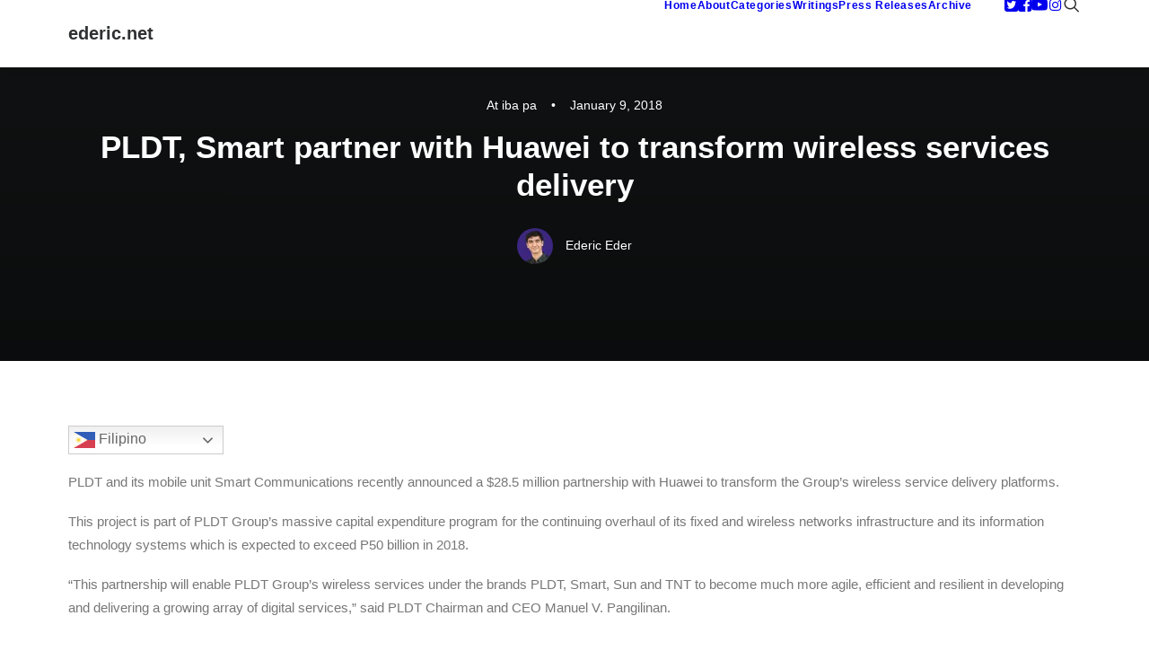

--- FILE ---
content_type: text/html; charset=utf-8
request_url: https://www.google.com/recaptcha/api2/aframe
body_size: 265
content:
<!DOCTYPE HTML><html><head><meta http-equiv="content-type" content="text/html; charset=UTF-8"></head><body><script nonce="cyfOeIyNx4o8Jv_yFnxuDQ">/** Anti-fraud and anti-abuse applications only. See google.com/recaptcha */ try{var clients={'sodar':'https://pagead2.googlesyndication.com/pagead/sodar?'};window.addEventListener("message",function(a){try{if(a.source===window.parent){var b=JSON.parse(a.data);var c=clients[b['id']];if(c){var d=document.createElement('img');d.src=c+b['params']+'&rc='+(localStorage.getItem("rc::a")?sessionStorage.getItem("rc::b"):"");window.document.body.appendChild(d);sessionStorage.setItem("rc::e",parseInt(sessionStorage.getItem("rc::e")||0)+1);localStorage.setItem("rc::h",'1769032599928');}}}catch(b){}});window.parent.postMessage("_grecaptcha_ready", "*");}catch(b){}</script></body></html>